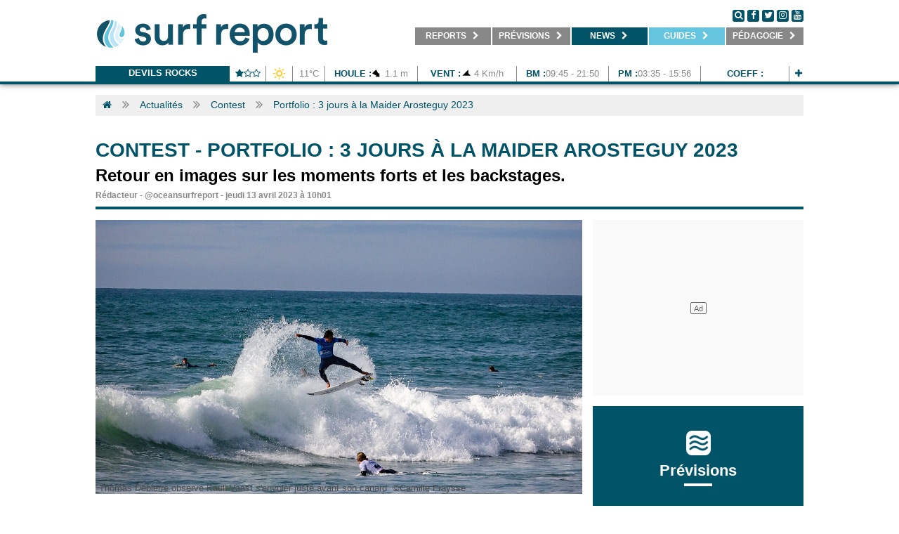

--- FILE ---
content_type: text/html; charset=UTF-8
request_url: https://ma.surf-report.com/news/contest/kauli-vaast-aelan-vaast-alvaro-casanova-del-cerro-clara-hirigoyen-charlie-leguay-412235946.html
body_size: 12428
content:
<!DOCTYPE html>
<html>
<head lang="fr-MA">
    <meta charset="utf-8" />
	<meta http-equiv="x-ua-compatible" content="ie=edge" />
    <meta name="language" content="fr-MA" />
    <meta http-equiv="content-language" content="fr-MA" />
    
    <link rel="alternate" hreflang="x-default" href="https://www.surf-report.com/news/contest/kauli-vaast-aelan-vaast-alvaro-casanova-del-cerro-clara-hirigoyen-charlie-leguay-412235946.html"/>
    <link rel="alternate" hreflang="fr-ma" href="https://ma.surf-report.com/news/contest/kauli-vaast-aelan-vaast-alvaro-casanova-del-cerro-clara-hirigoyen-charlie-leguay-412235946.html"/>
    
    	<meta name="viewport" content="width=device-width,initial-scale=1.0,maximum-scale=1.0,user-scalable=no,minimal-ui">
    <meta name="apple-mobile-web-app-capable" content="yes" />
    
	<!-- METAS REF -->
	<title>Portfolio : 3 jours à la Maider Arosteguy 2023, Retour en images sur les moments forts et les backstages. </title>
	<meta name="description" content="Ce week-end sest tenue la plus vieille compétition de surf dEurope à la Grande plage de Biarritz, la Maider Arosteguy, pour une 37ème édition. Plus de 250 surfeurs ont pu profiter des belles vagues qui déroulaient face au Casino de la ville. Les spectateurs sont venus nombreux pour admirer les surfe..." />	<meta name="keywords" content="kauli vaast, aelan vaast, alvaro casanova del cerro, clara hirigoyen, charlie leguay" />	<meta name="robots" content="index,follow" />	
	<!-- METAS OG -->
	<meta name="fb:title" content="Portfolio : 3 jours à la Maider Arosteguy 2023, Retour en images sur les moments forts et les backstages. " />
	<meta property="og:site_name" content="Surf-report.com" />
	<meta property="og:title" content="Portfolio : 3 jours à la Maider Arosteguy 2023 - Surf-Report" />
	<meta property="og:description" content="" />
    <meta property="og:image" content="https://imgv3.surf-report.com/pictures/2023/20230412/2304127611.png" />
	<meta property="og:url" content="https://ma.surf-report.com/news/contest/kauli-vaast-aelan-vaast-alvaro-casanova-del-cerro-clara-hirigoyen-charlie-leguay-412235946.html" />
	<meta property="og:type" content="article" />

	<!-- METAS SOCIAL -->
	<meta property="fb:pages" content="146424538711368" /><meta name="apple-itunes-app" content="app-id=894009181" />    
    <!-- CSS -->
	<link href="/css/surfreportcom/grid.css" rel="stylesheet">
    	<link href="/css/surfreportcom/css.php?listCss=styles,styles.hover" rel="stylesheet">
    
    <!-- JQUERY -->
    <script src="https://jsv3.surf-report.com/jquery-2.1.4.min.js"></script>
    
    <!-- FAVICONS -->
	<link rel="icon" type="image/png" href="https://imgv3.surf-report.com/logo-192x192.png" sizes="192x192">
	<link rel="icon" type="image/png" href="https://imgv3.surf-report.com/logo-160x160.png" sizes="160x160">
	<link rel="icon" type="image/png" href="https://imgv3.surf-report.com/logo-96x96.png" sizes="96x96">
	<link rel="icon" type="image/png" href="https://imgv3.surf-report.com/logo-16x16.png" sizes="16x16">
	<link rel="icon" type="image/png" href="https://imgv3.surf-report.com/logo-32x32.png" sizes="32x32">
	<link rel="apple-touch-icon-precomposed" type="image/png" href="https://imgv3.surf-report.com/logo-144x144.png">
	
	    
    <!-- CMP SIRDATA -->
    <script type="text/javascript" src="https://cache.consentframework.com/js/pa/33583/c/sq8gw/stub" referrerpolicy="origin"></script>
    <script type="text/javascript" src="https://choices.consentframework.com/js/pa/33583/c/sq8gw/cmp" referrerpolicy="origin" async></script>
	
    <!-- Akcelo -->
    <script async src="https://ads.sportslocalmedia.com/slm.prebid.surfreport.js"></script>

    <style>
    .akcelo-wrapper {
        display: grid;
        place-items: center;
        grid-template-columns: 1fr;
        text-align: center;
        position: relative;
        overflow: hidden;
    }
    .akcelo-wrapper.akcelo-wrapper-label:before {
        content: attr(data-ad-text);
        color: #777777;
        font-size: 11px;
        text-align: center;
        position: absolute;
        width: 100%;
        top: 2px;
    }
    .akcelo-wrapper.akcelo-wrapper-label {
        box-sizing: content-box;
        padding: 0;
    }
    .akcelo-placeholder:not(.akcelo-loaded) {
        background-color: #f9f9f9;
        background-clip: content-box;
    }
    .akcelo-placeholder:not(.akcelo-loaded)::after {
        border: 1px solid #696969;
        border-radius: 2px;
        color: #696969;
        content: attr(data-placeholder-text);
        font-size: 11px;
        line-height: 1;
        padding: 3px 4px 1px;
        position: absolute;
        background-color: transparent;
        font-family: Arial,sans-serif;
    }
    .akcelo-video > div:first-child {
        width: 100%;
        position: absolute;
        top: 0;
        bottom: 0;
        left: 0;
        right: 0
    }
    .akcelo-video.akcelo-wrapper-label > div:first-child {
        top: 20px;
    }
    @media (pointer:coarse) {
        .akcelo-wrapper.akcelo-desktop {
            display: none;
        }
    }
    @media (pointer:fine) {
        .akcelo-wrapper.akcelo-mobile {
            display: none;
        }
    }
    </style>

    <!-- Akcelo GAM direct -->
    <script async src=https://securepubads.g.doubleclick.net/tag/js/gpt.js></script>

    <script>
    window.googletag = window.googletag || {cmd: []};
    googletag.cmd.push(function() {
        googletag.defineSlot('/17937128/Surfreportmobile_Top', [320, 150], 'div-gpt-ad-1684763971445-0').addService(googletag.pubads());
        googletag.defineSlot('/17937128/Surfreport_prevision1_670x80', [670, 80], 'div-gpt-ad-1685716119202-0').addService(googletag.pubads());
        googletag.defineSlot('/17937128/Surfreport_prevision2_670x80', [670, 80], 'div-gpt-ad-1685716204703-0').addService(googletag.pubads());
        googletag.defineSlot('/17937128/Surfreport_photo_695x390', [695, 390], 'div-gpt-ad-1685717386589-0').addService(googletag.pubads());
        window.googletag.pubads().disableInitialLoad();
        googletag.pubads().enableSingleRequest();
        googletag.enableServices();
    });
    </script>

    <!-- <script async src="https://stats.surfsession.com/script.js" data-website-id="0976fb10-8823-474f-b19c-3d2e61537ee5"></script> -->


  <style>
    html > iframe {
      display: none !important;
    }
  </style>
</head>
<body>
	<div id="cookiesInfo"></div><div id="welcomeInfo"></div>

<!-- SDK FACEBOOK -->
<div id="fb-root"></div>
<script>(function(d, s, id) {
  var js, fjs = d.getElementsByTagName(s)[0];
  if (d.getElementById(id)) return;
  js = d.createElement(s); js.id = id;
  js.src = "//connect.facebook.net/fr_FR/all.js#xfbml=1";
  fjs.parentNode.insertBefore(js, fjs);
}(document, 'script', 'facebook-jssdk'));</script>

    
            <header class="text-center">
            <nav class="navbar-tcms bg-blanc line-bottom-blue">
                <div class="container">
                    <div class="text-left cll">
                        <a href="/">
                            <img src="/img/logo-330x75.png" alt="LOGO SURF REPORT" id="logoTop" width="330"/>
                            <img src="/img/logo-660x110.png" alt="LOGO SURF REPORT" id="logoTopSmall"/>
                        </a>
                    </div>
                    <div class="text-left clr">
                        <div class="followus">
                            <a href="#" onclick="$('.div-search').css({display: 'block', height: $('.menu').css('height'), width: (parseFloat($('.menu').css('width'))-110)});" class="round black">
                                <i class="fa fa-search" aria-hidden="true"></i>
                            </a>
                            <a href="https://www.facebook.com/surfreportma/" target="_blank" class="round black">
                                <i class="fa fa-facebook" aria-hidden="true"></i>
                            </a>
                            <a href="http://www.twitter.com/oceansurfreport" target="_blank" class="round black">
                                <i class="fa fa-twitter" aria-hidden="true"></i>
                            </a>
                            <a href="https://www.instagram.com/surfreportmaroc/" target="_blank" class="round black">
                                <i class="fa fa-instagram" aria-hidden="true"></i>
                            </a>
                            <a href="https://www.youtube.com/user/oceansurfreportcom" target="_blank" class="round black">
                                <i class="fa fa-youtube" aria-hidden="true"></i>
                            </a>
                        </div>
                        <ul class="menu without-underline">
                            <li onmouseover="overSubmenu(this,'1')" onmouseout="outSubmenu(this,'1')" id="menu-1"><a href="/reports/" target="_self" title="Retrouvez les reports surf et webcams de vos spots">&nbsp;&nbsp;&nbsp;&nbsp;<b>REPORTS</b> <i class="fa fa-chevron-right" aria-hidden="true" id="chevron-1"></i>&nbsp;&nbsp;&nbsp;</a><ul id="ss-menu-1" class="ss-menu"><li class="active"><a href="/reports/" target="_self" title="Photo du jour, report surf de votre spot">&nbsp;&nbsp;&nbsp;<b>Photos du jour</b></a></li><li><a href="/webcams/" target="_self" title="Webcams surf de votre spot">&nbsp;&nbsp;&nbsp;<b>Webcams</b></a></li><li><a href="/surf-info/" target="_self" title="Toutes les infos spot, commerces, parkings, restaurant autour de votre spot de surf">&nbsp;&nbsp;&nbsp;<b>Infos spots</b></a></li></ul></li><li onmouseover="overSubmenu(this,'2')" onmouseout="outSubmenu(this,'2')" id="menu-2"><a href="/meteo-surf/maroc/" target="_self" title="Prévisions surf, surf forecast, météo surf">&nbsp;&nbsp;&nbsp;<b>Prévisions</b> <i class="fa fa-chevron-right" aria-hidden="true" id="chevron-2"></i>&nbsp;&nbsp;</a><ul id="ss-menu-2" class="ss-menu"><li class="active"><a href="/news/ca-surfe-cette-semaine/" target="_self" title="Ça surfe cette semaine ?">&nbsp;&nbsp;&nbsp;<b>Ça surfe ?</b></a></li><li><a href="/meteo-surf/maroc/" target="_self" title="Prévisions surf à 7 jours, surf forecast, météo surf à 7 jours">&nbsp;&nbsp;&nbsp;<b>Prévisions</b></a></li><li style="display: none;"><a href="/modele-previsions/" target="_self" title="Cartes houle et vent, GFS, WW3">&nbsp;&nbsp;&nbsp;<b>Cartes</b></a></li><li><a href="/bouees/" target="_self" title="Bouées marines, relevés bouées côtières et large">&nbsp;&nbsp;&nbsp;<b>Bouées</b></a></li><li><a href="/horaires-marees/" target="_self" title="Horaires des marées">&nbsp;&nbsp;&nbsp;<b>Marées</b></a></li></ul></li><li onmouseover="overSubmenu(this,'3')" onmouseout="outSubmenu(this,'3')" id="menu-3" class="active"><a href="/search.html" target="_self" title="Actu surf, news et vidéos surf">&nbsp;&nbsp;&nbsp;<b>NEWS</b> <i class="fa fa-chevron-right" aria-hidden="true" id="chevron-3"></i>&nbsp;&nbsp;</a><ul id="ss-menu-3" class="ss-menu"><li class="active"><a href="/news/" target="_self" title="Actu surf, news surf, retrouvés l'info surf en direct">&nbsp;&nbsp;&nbsp;<b>News</b></a></li><li><a href="/videos/" target="_self" title="Vidéos surf, retrouvez les meilleurs films de surf">&nbsp;&nbsp;&nbsp;<b>Vidéos</b></a></li><li><a href="/photos/" target="_self" title="Photos surf, retrouvez les meilleurs albums photos de surf">&nbsp;&nbsp;&nbsp;<b>Photos</b></a></li><li><a href="/sup/" target="_self" title="SUP / FOIL">&nbsp;&nbsp;&nbsp;<b>Sup / Foil</b></a></li><li><a href="/news/factories/" target="_self" title="Infos business surf">&nbsp;&nbsp;&nbsp;<b>Business</b></a></li></ul></li><li onmouseover="overSubmenu(this,'5')" onmouseout="outSubmenu(this,'5')" id="menu-5"><a class="special" href="#" target="_self" title="Guides surf">&nbsp;&nbsp;&nbsp;<b>Guides</b> <i class="fa fa-chevron-right" aria-hidden="true" id="chevron-5"></i>&nbsp;&nbsp;</a><ul id="ss-menu-5" class="ss-menu"><li class="active"><a href="/ecoles-surf/maroc" target="_self" title="Ecoles de surf, réservez votre cours de surf">&nbsp;&nbsp;&nbsp;<b>Écoles</b></a></li></ul></li><li onmouseover="overSubmenu(this,'4')" onmouseout="outSubmenu(this,'4')" id="menu-4"><a href="/news/pedagogie" target="_self" title="Pédagogie">&nbsp;&nbsp;&nbsp;<b>Pédagogie</b> <i class="fa fa-chevron-right" aria-hidden="true" id="chevron-4"></i>&nbsp;&nbsp;</a><ul id="ss-menu-4" class="ss-menu"><li class="active"><a href="/news/pedagogie-meteo/" target="_self" title="Pédagogie météo">&nbsp;&nbsp;&nbsp;<b>Météo</b></a></li><li><a href="/news/pedagogie-environnement/" target="_self" title="Pédagogie environnement">&nbsp;&nbsp;&nbsp;<b>Environnement</b></a></li><li><a href="/news/pedagogie-sante/" target="_self" title="Pédagogie santé">&nbsp;&nbsp;&nbsp;<b>Santé</b></a></li></ul></li>                        </ul>
                        <div class="div-search">
                            <form action="/search.html" method="get" id="searchFormTop">
                                <input id='q' name='q' placeholder="Recherche actualités, mots clés..." class='input-search'>
                                <p class='button-search'>
                                    <a href="#" onclick="$('#searchFormTop').submit();">
                                        <i class="fa fa-search" aria-hidden="true"></i>
                                    </a>&nbsp;&nbsp;<a href="#" onclick="$('.div-search').css({display: 'none'});">
                                        <i class="fa fa-times-circle" aria-hidden="true"></i>
                                    </a>
                                </p>
                            </form>
                        </div>
                    </div>
                    <div class="clear"></div>
                    <div class="lineSpace"></div>

                    <div class="text-center">
                        <div class="line-forecast-container">
                            <ul class="line-forecast">
                                <li class="line-forecast-poi">
                                    <b>
                                        <a href="/meteo-surf/devils-rocks-s2726.html" title="Devils Rocks">Devils Rocks</a>
                                    </b>
                                </li>
                                <li style="width: calc(51px - 12px)">
                                    <b><i class="fa fa-star" aria-hidden="true"></i><i class="fa fa-star-o" aria-hidden="true"></i><i class="fa fa-star-o" aria-hidden="true"></i></b>
                                </li>
                                <!-- <li>05:32</li> -->
                                <li style="width: 25px">
                                    <img class="weather" src="/img/weather/temps/301032.png" alt="Ciel clair" width="25" height="25"/>
                                </li>
                                <li style="width: calc(45px - 12px)">11&degC</li>
                                <li style="width: calc(131px - 12px)">
                                    <b>Houle :</b><img src="/img/weather/waves/vague3.png" alt="Orientation vagues Nord Ouest" width="15" height="15" align="absmiddle" /> 1.1 m</li>
                                <li style="width: calc(140px - 12px)">
                                    <b>Vent :</b><img src="/img/weather/wind/vent8.png" alt="Orientation vent Est Nord Est" width="15" height="15" align="absmiddle" /> 4 Km/h                                </li>
                                <!-- <li><b>Eau : </b>0&degC</li> -->
                                                                    <li style="width: calc(130px - 12px)">
                                        <b>BM :</b>09:45 - 21:50</li>
                                    <li style="width: calc(130px - 12px)">
                                        <b>PM :</b>03:35 - 15:56</li>
                                    <li style="width: calc(125px - 12px)">
                                        <b>Coeff :</b></li>
                                                                <li style="width: calc(25px - 12px)">
                                    <b>
                                        <a href="/meteo-surf/devils-rocks-s2726.html" title="Devils Rocks">
                                            <i class="fa fa-plus" aria-hidden="true"></i>
                                        </a>
                                    </b>
                                </li>
                            </ul>
                        </div>
                        <div class="clear"></div>
                    </div>
                </div>
            </nav>
        </header>
        <script>
            var isOver = false;
            var overSubmenu = function (obj, ind) {
                if (isOver) return;
                $("#chevron-" + ind).removeClass("fa-chevron-right").addClass("fa-chevron-down");
                $("#ss-menu-" + ind).css({"display": "block", "position": "absolute", width: "100%"});
                isOver = true;
            }

            var outSubmenu = function (obj, ind) {
                $(document).mouseover(function (e) {
                    var x = e.pageX;
                    var y = e.pageY;
                    var scroll = $(document).scrollTop();
                    y = (y - parseFloat(scroll));

                    if (x < obj.offsetLeft || x > (parseFloat(obj.offsetLeft) + parseFloat(obj.offsetWidth)) || y < obj.offsetTop || y > (parseFloat(obj.offsetTop) + parseFloat(obj.offsetHeight) + parseFloat($("#ss-menu-" + ind).css('height')))) {
                        isOver = false
                        $("#ss-menu-" + ind).css({"display": "none"});
                        $("#chevron-" + ind).removeClass("fa-chevron-down").addClass("fa-chevron-right");
                    }
                });
            }
        </script>
        <a id="wallpaperClicCenter"></a>

<!--
<div class="container">
    <div class="alert alert-warning" style="margin-top: 2rem;">
        Prévisions de houle en maintenance, retour des prévisions complètes demain jeudi. Veuillez nous en excuser. Bonne semaine et bon surf !
    </div>
</div>
-->

    <div class="container white-protection" itemscope itemtype="http://schema.org/Article">
        <span itemprop="publisher" itemscope itemtype="https://schema.org/Organization">
            <meta itemprop="name" content="Surf-report.com">
            <span itemprop="logo" itemscope itemtype="https://schema.org/ImageObject">
                <meta itemprop="url" content="https://imgv3.surf-report.com/logo-192x192.png">
            </span>
        </span>
        <meta itemprop="image" content="https://imgv3.surf-report.com/pictures/2023/20230412/2304127611.png">
        <span itemprop="mainEntityOfPage" itemscope itemtype="https://schema.org/WebPage">
            <meta itemprop="url" content="http://ma.surf-report.com/news/contest/kauli-vaast-aelan-vaast-alvaro-casanova-del-cerro-clara-hirigoyen-charlie-leguay-412235946.html">
        </span>
        <meta itemprop="headline" content="">
                    
        <ul class="breadcrumb">
    <li class="bread"><a href="/"><i class="fa fa-home" aria-hidden="true"></i></a></li>            <li class="separ"><i class="fa fa-angle-double-right" aria-hidden="true"></i></li>
    <li class="bread"><a href="/news/" title="Actualités">Actualités</a></li>
                <li class="separ"><i class="fa fa-angle-double-right" aria-hidden="true"></i></li>
    <li class="bread"><a href="/news/contest/" title="Contest">Contest</a></li>
                <li class="separ"><i class="fa fa-angle-double-right" aria-hidden="true"></i></li>
    <li class="bread"><a href="#" title="Portfolio : 3 jours à la Maider Arosteguy 2023">Portfolio : 3 jours à la Maider Arosteguy 2023</a></li>
        </ul>
        <div class="lineSpace bottom-mobile"></div>
        
                <center><!-- SLOT PUB mega_1_AP --><div class="akcelo-wrapper akcelo-wrapper-label akcelo-placeholder " data-ad-text="" data-placeholder-text="Ad" style=""><div id="Surfreport_ATF_970x250"></div></div><script type="application/javascript">
        var slmadshb = slmadshb || {};
        slmadshb.que = slmadshb.que || [];
        slmadshb.que.push(function() {
            slmadshb.display("Surfreport_ATF_970x250");
        });
        </script></center>
        <div class="lineSpace"></div>
                
        <style>
            .article{color: #000; overflow: hidden; width: 100%; background: #ffffff; }
            .article h1{ margin: 0; text-transform: uppercase; text-transform: uppercase; font-size: 28px; line-height: 28px; font-weight: 700; padding: 5px 0px 10px 0px; text-align: left; color:#015368;}
            .article h1 a{ text-decoration: none; color:#015368;}
            .article h2{ margin: 0; padding: 0px 0px 10px 0px; font-weight: 700; text-align: left;  font-size: 24px; line-height: 24px;}
            .article h2 b{ font-size: 24px; font-weight: 700; text-transform: uppercase;color:#000;text-decoration: none; }
            .article h2 b a{ color:#000; text-decoration: none; }
            .article h2 b a:hover{ color:#000; text-decoration: underline; }
            .article .legendPreview { position:absolute; bottom: 0; padding: 5px; color: #4c4c4c; font-size: 13px; font-weight: 400; }
            .article .publish{ float:right; width: 300px; margin-bottom: 10px; margin-right: -10px; border-left: 10px solid #fff; }

            .article .by { font-weight: 700; text-align: left;  font-size: 12px; line-height: 12px; color: #888888; border-bottom: 4px solid #015368; padding-bottom: 10px;}
            .article .by a{ font-size: 12px; font-weight: 700; color: #888888; text-decoration: none;}
            .article .by a:hover{  text-decoration: underline;}

            .article .text{ font-size: 15px; line-height: 20px; font-weight: 300; border-top: 1px solid #888888; margin-top: 15px; border-bottom: 1px solid #888888; text-align: justify; font-family: 'Arial'; }
            .article .text p{margin:15px 0 15px 0; padding: 0;}
            .article .text b{font-size: 15px; line-height: 20px;}
            .article .text a{color: #015368; text-decoration: none;}
            .article .text a:hover,.article .text a:visited{color: #015368; text-decoration: underline;}

            .article .keywords{ padding-top:15px; padding-bottom: 15px; font-weight: 500; text-align: left;  font-size: 12px; line-height: 12px; color: #888888; font-family: 'Montserrat';}
            .article .keywords b{color: #888888;}
            .article .keywords a{color: #888888; text-decoration: none;}
            .article .keywords a:hover,.article .keywords a:visited{color: #888888; text-decoration: underline;}

            .article .followus{ margin-top: 15px; margin-bottom: 15px;}

            .article .social-share{ padding:15px 0 15px 0; font-size: 12px; font-weight: 400; text-transform: uppercase;}
            .article .content { position: relative; max-width: 100%; margin-bottom:10px; }
            .article .content img{ max-width: 100%; }
            .article .content figcaption { width: 100%; text-align: center; padding: 0 5px 5px 5px; color: #4c4c4c; font-size: 12px; }
            .article .content.content-wide { width: 100%; text-align:center; }
            .article .content.content-left { width: 33.33%; float:left; margin-right: 10px; margin-top: 10px; margin-bottom: 10px; }
            .article .content.content-right { width: 33.33%; float:right; margin-left: 10px; margin-top: 10px; margin-bottom: 10px; }
            .article .content.content-wide.content-right-25 { width: 25%; float:right; margin-left: 10px; margin-top: 5px; margin-bottom: 5px; }
            .article .content.content-wide.content-left-25 { width: 25%; float:left; margin-right: 10px; margin-top: 5px; margin-bottom: 5px; }
            .article .content.content-wide.content-right-50 { width: 50%; float:right; margin-left: 10px; margin-top: 5px; margin-bottom: 5px; }
            .article .content.content-wide.content-left-50 { width: 50%; float:left; margin-right: 10px; margin-top: 5px; margin-bottom: 5px; }
            
            .article .text figure { margin: 0; padding:0; }
            .article .text iframe.instagram-media { width:100%; }
            .article .text blockquote { border-left: 5px solid #888888; color: #333333; margin-left: 0; padding-left: 40px; }
            .article .legend { color: #333333; font-style: italic; }

            .prevnext{}
            .prevnext .next{-webkit-transition: 0.3s; transition: 0.3s; float: right; width: calc(50% - 7.5px); text-align: right;background: #888888; color: #ffffff; font-size: 12px; color: #ffffff; padding: 5px 0px 5px 0px; font-weight: 700; text-transform: uppercase;}
            .prevnext .prev{-webkit-transition: 0.3s; transition: 0.3s; float: left; width: calc(50% - 7.5px); text-align: left;background: #888888; color: #ffffff; font-size: 12px; color: #ffffff; padding: 5px 0px 5px 0px; font-weight: 700; text-transform: uppercase;}
            .prevnext .title{ padding: 0px 0px 0px 0px; font-weight: 700; }
            .prevnext .title a, .article .prevnext .title a:hover{ color:#fff; text-decoration: none; }
            .prevnext .next:hover{background: #015368; cursor: pointer; }
            .prevnext .prev:hover{background: #015368; cursor: pointer; }
            
            .sendus{ background: #015368; color: #ffffff; padding: 5px; text-align: center; }
            
            .share{ margin-top: 15px; text-align: center; position:fixed; bottom: 0; left:0; z-index: 995; background: #ffffff; display: none; -moz-box-shadow: 0px 0px 10px rgba(0, 0, 0, 0.6); -webkit-box-shadow: 0px 0px 10px rgba(0, 0, 0, 0.6); box-shadow: 0px 0px 8px rgba(0, 0, 0, 0.6);}
            .share a{ margin: 5px 10px 5px 10px; display: inline-block; border-radius:3px; -webkit-border-radius: 3px; -moz-border-radius: 3px; padding: 3px 10px 3px 10px; color:#ffffff; text-decoration: none; min-width: 35px;}
            .share a.facebook{ -webkit-transition: 0.3s; transition: 0.3s;background: #3b5998;}.share a.facebook:hover{ background: #314a7d;}
            .share a.twitter{ -webkit-transition: 0.3s; transition: 0.3s;background: #1da1f2;}.share a.twitter:hover{ background: #1a84c6;}
            .share a.google{ -webkit-transition: 0.3s; transition: 0.3s;background: #db4437;}.share a.google:hover{ background: #b23025;}
            .share a.email{ -webkit-transition: 0.3s; transition: 0.3s;background: #015368;}.share a.email:hover{ background: #081e3d;}
            
                    </style>

                
        <div class="article">
            <h1><b><a href="/news/contest/" itemprop="articleSection">Contest</a></b> - <span itemprop="name">Portfolio : 3 jours à la Maider Arosteguy 2023</h1><h2>Retour en images sur les moments forts et les backstages. </h2><div class="by color-b"><span itemprop="author">Rédacteur</span> - <a href="https://twitter.com/oceansurfreport" target="_blank">@oceansurfreport</a> - <time datetime="2023-04-13 10:01:00" itemprop="datePublished">jeudi 13 avril 2023 à 10h01</time></div>        </div>
        <div class="lineSpace"></div>
        
        <div class="grid_1 bottom-mobile">
            
            <div class="article bottom-mobile">
                                <div style="position: relative;">
                    <img src="https://imgv3.surf-report.com/pictures/2023/20230412/2304127611.png" width="100%">
                    <div class="legendPreview">Thomas Debierre observe Kauli Vaast s'envoler juste avant son canard&nbsp;&nbsp;©Camille Fraysse</div>
                </div>
                                
                                
                <div class="text" itemprop="articleBody"><p></p><p></p><div style="text-align: justify;">Ce week-end s'est tenue la plus vieille compétition de surf d'<span style="font-weight: bold;">Europe</span>&nbsp;à la <span style="font-weight: bold;">Grande plage</span> de <span style="font-weight: bold;">Biarritz</span>, la <span style="font-weight: bold;">Maider Arosteguy</span>, pour une <span style="font-weight: bold;">37ème</span> édition. Plus de 250 surfeurs ont pu profiter des belles vagues qui déroulaient face au Casino de la ville. Les spectateurs sont venus nombreux pour admirer les surfeurs et les encourager. Au cours de ces trois jours, il n'y a pas que le soleil qui a brillé, <span style="font-weight: bold;">Kauli </span>et <span style="font-weight: bold;">Aelan Vaast </span>ont remporté tous les deux la finale open. Ce duo marche à merveille lorsqu'ils sont sur une même compétition. Dans la catégorie minime c'est <span style="font-weight: bold;">Charlie Leguay</span>, <span style="font-weight: bold;">9 ans</span>, qui monte sur la première marche du podium, face à la mer et à un public stupéfait. Les favoris sont parfois détrônés par des surfeurs qu'on n'attendait pas à ce niveau. On vous laisse revivre toutes les émotions du week-end dernier à travers les photos prises par les différents photographes présents sur place.&nbsp;</div><p></p><p><div class="content content-wide"><img src="/img/pictures/2023/20230412/2304123160.jpg"><div class="legend">Erwan Blouin</div><div class="copyright">©Victor Perez Pinaud</div></div><div class="clear"></div></p><p><div class="content content-wide"><img src="/img/pictures/2023/20230412/2304121756.jpg"><div class="legend">Noé Bahuon</div><div class="copyright">©Louis Dratwinski</div></div><div class="clear"></div></p><p><div class="content content-wide"><img src="/img/pictures/2023/20230412/2304126014.jpg"><div class="legend">Hina Conradi</div><div class="copyright">©Camille Fraysse</div></div><div class="clear"></div><br /></p><p><div class="content content-wide"><img src="/img/pictures/2023/20230412/2304129060.JPG"><div class="legend">Le podium Open Ondine avec de gauche à droite Marion Philippe, Maëlys Jouault, Aelan Vaast, Hina Conradi et Lisa Andersen devant elle</div><div class="copyright">©Clémentine Rabaud</div></div><div class="clear"></div></p><p><div class="content content-wide"><img src="/img/pictures/2023/20230412/2304128864.jpg"><div class="legend">Marion Philippe</div><div class="copyright">©Camille Fraysse</div></div><div class="clear"></div></p><p><div class="content content-wide"><img src="/img/pictures/2023/20230413/2304138825.jpg"><div class="legend">Jay Phipps</div><div class="copyright">©Victor Perez Pinaud</div></div><div class="clear"></div></p><p><div class="content content-wide"><img src="/img/pictures/2023/20230413/2304134905.jpg"><div class="legend">Ian Fontaine</div><div class="copyright">©Victor Perez Pinaud</div></div><div class="clear"></div><br /></p><p><div class="content content-wide"><img src="/img/pictures/2023/20230412/2304127505.jpg"><div class="legend"></div><div class="copyright">©Stéphane Gelisse</div></div><div class="clear"></div></p><p><div class="content content-wide"><img src="/img/pictures/2023/20230412/2304125949.jpg"><div class="legend"></div><div class="copyright">©Louis Dratwinski</div></div><div class="clear"></div><br /></p><p><div class="content content-wide"><img src="/img/pictures/2023/20230412/2304127624.jpg"><div class="legend">Clara Hirigoyen</div><div class="copyright">©Stéphane Gelisse </div></div><div class="clear"></div></p><p><div class="content content-wide"><img src="/img/pictures/2023/20230412/2304126486.jpg"><div class="legend">Echauffement de Kauli Vaast</div><div class="copyright">©Camille Fraysse</div></div><div class="clear"></div></p><p><div class="content content-wide"><img src="/img/pictures/2023/20230412/2304124202.JPG"><div class="legend">Le jeune vainqueur Alvaro Casanova Del Cerro</div><div class="copyright">©Maider Arosteguy</div></div><div class="clear"></div></p><p><div class="content content-wide"><img src="/img/pictures/2023/20230412/2304128816.jpg"><div class="legend">Les deux amies Marion et Maëlys passent ensemble en finale</div><div class="copyright">©Camille Fraysse</div></div><div class="clear"></div><br /></p><p></p><p><div class="content content-wide"><img src="/img/pictures/2023/20230412/2304122540.jpg"><div class="legend">Kauli Vaast</div><div class="copyright">©Camille Fraysse</div></div><div class="clear"></div><br /></p><p><div class="content content-wide"><img src="/img/pictures/2023/20230412/2304123982.jpg"><div class="legend">Thomas Debierre sur la terrasse  </div><div class="copyright">©Victor Perez Pinaud</div></div><div class="clear"></div></p><p><div class="content content-wide"><img src="/img/pictures/2023/20230412/2304122477.jpg"><div class="legend">Aelan Vaast au carving</div><div class="copyright">©Camille Fraysse</div></div><div class="clear"></div><br /></p><p><div class="content content-wide"><img src="/img/pictures/2023/20230412/2304129716.jpg"><div class="legend">Podium des minimes ondines</div><div class="copyright">©Victor Perez Pinaud</div></div><div class="clear"></div></p><p><div class="content content-wide"><img src="/img/pictures/2023/20230412/2304124006.JPG"><div class="legend"></div><div class="copyright">©Maider Arosteguy</div></div><div class="clear"></div></p><p><div class="content content-wide"><img src="/img/pictures/2023/20230413/2304139590.jpg"><div class="legend">Clara Hirigoyen sur la première marche </div><div class="copyright">©Victor Perez Pinaud</div></div><div class="clear"></div><br /></p><p><div class="content content-wide"><img src="/img/pictures/2023/20230412/2304121737.jpg"><div class="legend">Justine Dupont transmet aux plus jeunes</div><div class="copyright">©Louis Dratwinski</div></div><div class="clear"></div></p><p><div class="content content-wide"><img src="/img/pictures/2023/20230413/2304137776.jpg"><div class="legend">Gabriel Abiven</div><div class="copyright">©Victor Perez Pinaud</div></div><div class="clear"></div><br /></p><p><div class="content content-wide"><img src="/img/pictures/2023/20230412/2304124574.jpg"><div class="legend">Jorgann Couzinet</div><div class="copyright">©Louis Dratwinski</div></div><div class="clear"></div></p><p><br /></p><p></p><p><br /></p><p></p><p></p><p></p><p><br /></p>&nbsp;&nbsp;&nbsp;&nbsp;&nbsp;&nbsp;&nbsp;&nbsp;&nbsp;&nbsp;&nbsp;&nbsp;&nbsp;&nbsp;<div class="clear"></div><div class="keywords"><span class="color-j">Mots clés : <span class="color-i" itemprop="keywords"><a href="/tag/kauli-vaast/" title="kauli vaast">kauli vaast</a>, <a href="/tag/aelan-vaast/" title="aelan vaast">aelan vaast</a>, <a href="/tag/alvaro-casanova-del-cerro/" title="alvaro casanova del cerro">alvaro casanova del cerro</a>, <a href="/tag/clara-hirigoyen/" title="clara hirigoyen">clara hirigoyen</a>, <a href="/tag/charlie-leguay/" title="charlie leguay">charlie leguay</a></span> | Ce contenu a été lu 2068 fois.</span><br /></div></div>                <div class="lineSpace"></div>
                
                <!-- <ins class="71ba1724" data-key="2c1cac38dd1b437782e3d1e7a11ee7af"></ins>
                <script async defer src="//adscpm.site/20a94513.js"></script> -->
                
                                <div class="sendus">
                    <b>Envoyez-nous vos photos, vidéos, actualités à l'adresse suivante<br><a href="mailto:contact@surf-report.com" style="color: #ffffff;">contact@surf-report.com</a></b>
                </div>
                                            </div>
            <div class="lineSpace"></div>
            
                        
                        
                        <div style="background: #888888; color: #ffffff; font-size: 12px; color: #ffffff; padding: 5px 0px 5px 0px; font-weight: 700; text-transform: uppercase;"><div class="with-padding-leftright">Articles relatifs</div></div><div class="lineSpace bottom-mobile"></div>                        <div class="akcelo-wrapper akcelo-meta-adunit-168" style="width:100%;height:1080px">
                <div id="Surfreport_Artikle_Container"></div>
            </div>
            <script type="application/javascript">
                var slmadshb = slmadshb || {};
                slmadshb.que = slmadshb.que || [];
                slmadshb.que.push(function() {
                    slmadshb.display("Surfreport_Artikle_Container");
                });
            </script>
            <style>
                .akcelo-article-block .akcelo-article-row {
                    justify-content: space-between;
                }
            </style>

            <!--
            <div class="grid_7 height_7 bottom-mobile">
                    <div class="card simple" onclick="document.location.href='/videos/surf/red-bull-surfing2022-best-of-surf-kauli-vaast-justine-dupont-213232635.html';">
        <div class="cover">
                        <div class="cover-icon"><i class="fa fa-play" aria-hidden="true"></i></div>                        <div class="cover-img" style="background: url('https://imgv3.surf-report.com/pictures/2023/20230213/thumbnail/mobile/2302136666.png') no-repeat center center; -webkit-background-size: cover;-moz-background-size: cover;-o-background-size: cover;background-size: cover;"></div>
        </div>
        <div class="card-content">
            <div class="date"><b>Surf | Le 14/02/2023</b></div>            <div class="title"><a href="/videos/surf/red-bull-surfing2022-best-of-surf-kauli-vaast-justine-dupont-213232635.html" title="2022 : le meilleur du team Red Bull Surfing l'année passée !">2022 : le meilleur du team Red Bull Surfin...</a></div><div class="title-bis"><a href="/videos/surf/red-bull-surfing2022-best-of-surf-kauli-vaast-justine-dupont-213232635.html" title="2022 : le meilleur du team Red Bull Surfing l'année passée !">2022 : le meilleur du team Red Bull Surfing l'année passée !</a></div>            <div class="subTitle-bis">Avec Kauli Vaast et Justine Dupont pour représenter le drapeau tricolore.</div>        </div>
    </div>
                </div>
            <div class="grid_4 height_7 bottom-mobile">
                    <div class="card simple" onclick="document.location.href='/news/surf/zac-haynes-kauli-vaast-gen-azuchi-ned-hart-daiki-matsunaga-felix-bourgouin-portfolio-teahupoo-tahiti-621225642.html';">
        <div class="cover">
                                    <div class="cover-icon"><i class="fa fa-bars" aria-hidden="true"></i></div>            <div class="cover-img" style="background: url('https://imgv3.surf-report.com/pictures/2022/20220621/thumbnail/mobile/2206213540.png') no-repeat center center; -webkit-background-size: cover;-moz-background-size: cover;-o-background-size: cover;background-size: cover;"></div>
        </div>
        <div class="card-content">
            <div class="date"><b>Surf | Le 22/06/2022</b></div>            <div class="title"><a href="/news/surf/zac-haynes-kauli-vaast-gen-azuchi-ned-hart-daiki-matsunaga-felix-bourgouin-portfolio-teahupoo-tahiti-621225642.html" title="Portfolio : un samedi à Teahupo'o">Portfolio : un samedi à Teahupo'o</a></div><div class="title-bis"><a href="/news/surf/zac-haynes-kauli-vaast-gen-azuchi-ned-hart-daiki-matsunaga-felix-bourgouin-portfolio-teahupoo-tahiti-621225642.html" title="Portfolio : un samedi à Teahupo'o">Portfolio : un samedi à Teahupo'o</a></div>            <div class="subTitle-bis">&quot;Complètement stormy&quot;</div>        </div>
    </div>
                </div>
            <div class="grid_4 height_7 bottom-mobile">
                    <div class="card simple" onclick="document.location.href='/videos/surf/tahiti-teahupoo-polynesie-kauli-vaast-gilbert-teave-othmane-choufani-nic-von-rupp-vahine-fierro-530226429.html';">
        <div class="cover">
                        <div class="cover-icon"><i class="fa fa-play" aria-hidden="true"></i></div>                        <div class="cover-img" style="background: url('https://imgv3.surf-report.com/pictures/2022/20220530/thumbnail/mobile/2205305626.png') no-repeat center center; -webkit-background-size: cover;-moz-background-size: cover;-o-background-size: cover;background-size: cover;"></div>
        </div>
        <div class="card-content">
            <div class="date"><b>Surf | Le 31/05/2022</b></div>            <div class="title"><a href="/videos/surf/tahiti-teahupoo-polynesie-kauli-vaast-gilbert-teave-othmane-choufani-nic-von-rupp-vahine-fierro-530226429.html" title="28 mai : une nouvelle journée épique à Teahupo'o ">28 mai : une nouvelle journée épique à Tea...</a></div><div class="title-bis"><a href="/videos/surf/tahiti-teahupoo-polynesie-kauli-vaast-gilbert-teave-othmane-choufani-nic-von-rupp-vahine-fierro-530226429.html" title="28 mai : une nouvelle journée épique à Teahupo'o ">28 mai : une nouvelle journée épique à Teahupo'o </a></div>            <div class="subTitle-bis">Gros volume d'eau, vitesse, prise de risque et effervescence jusque dans la passe.</div>        </div>
    </div>
                </div>
            -->
            <div class="clear"></div>
            <div class="lineSpace"></div>
                        
            <div id="ligosrDiv"></div>
            <script>var ligosrsize = 3;</script>
            
                        
                        
                        <div class="prevnext"><div class="next"><div class="title"><a href="/videos/surf/kelly-nordstrom-marti-paradisis-tyler-holmer-cross-kyle-cooper-surf-australie-tasmanie-slab-411235127.html" title="Un slab en Tasmanie, une fois de plus ">Un slab en Tasmanie, une fois de plus </a> <i class="fa fa-chevron-right" aria-hidden="true" id="chevron-1">&nbsp;&nbsp;</i></div></div><div class="prev"><div class="title">&nbsp;&nbsp;<i class="fa fa-chevron-left" aria-hidden="true" id="chevron-1"></i> <a href="/videos/surf/tim-elter-canaries-atlantique-fuerteventura-411236295.html" title="Canaries : Tim Elter à domicile entre deux compétitions">Canaries : Tim Elter à domicile entre de...</a></div></div><div class="clear"></div></div>            <div class="lineSpace"></div>
                    </div>
                <div class="grid_2 bottom-mobile">
                            <div class="height_2 adHeight bottom-mobile"><!-- SLOT PUB pave_1_AP --><div class="akcelo-wrapper akcelo-wrapper-label akcelo-placeholder " data-ad-text="" data-placeholder-text="Ad" style="width: 100%; height: 250px;"><div id="Surfreport_ATF4_300x250"></div></div><script type="application/javascript">
        var slmadshb = slmadshb || {};
        slmadshb.que = slmadshb.que || [];
        slmadshb.que.push(function() {
            slmadshb.display("Surfreport_ATF4_300x250");
        });
        </script></div>
                <div class="lineSpace"></div>                <div class="height_4 bottom-mobile">
                            <div class="card blue" onclick="document.location.href='/meteo-surf/maroc/';">
            <div class="card-content">
                <div class="icon"><img src="https://imgv3.surf-report.com/pictos/forecast.png" alt="picto forecast" border="0"></div>
                <div class="title"><a href="/meteo-surf/maroc/" title="Prévisions"><b>Prévisions</b></a></div>
                            </div>
        </div>
                        </div>
                <div class="lineSpace"></div>                <div class="height_4 bottom-mobile">
                            <div class="card blue" onclick="document.location.href='/webcams/';">
            <div class="card-content">
                <div class="icon"><img src="https://imgv3.surf-report.com/pictos/webcams.png" alt="picto webcams" border="0"></div>
                <div class="title"><a href="/webcams/" title="Webcams"><b>Webcams</b></a></div>
                            </div>
        </div>
                        </div>
                <div class="lineSpace"></div>
                                            <div class="height_5 bottom-mobile">
                            <div class="card blue" onclick="document.location.href='/reports/';">
                                <div class="card-content">
                                    <div class="icon" style="margin-top: 15px;"><img src="https://imgv3.surf-report.com/pictos/report.png" alt="picto reports" border="0"></div>
                                    <div class="title"><a href="/reports/">Reports</a></div>
                                </div>
                            </div>
                        </div>
                                        <div class="lineSpace"></div>                <div class="height_4 bottom-mobile">
                            <div class="card blue" onclick="document.location.href='/surfcamps/';">
            <div class="card-content">
                <div class="icon"><img src="https://imgv3.surf-report.com/pictos/surfcamp.png" alt="picto surfcamp" border="0"></div>
                <div class="title"><a href="/surfcamps/" title="Surf Camps"><b>Surf Camps</b></a></div>
                            </div>
        </div>
                        </div>
                <div class="lineSpace"></div>                <div class="height_2 adHeight bottom-mobile"><!-- SLOT PUB pave_2_AP --><div class="akcelo-wrapper akcelo-wrapper-label akcelo-placeholder " data-ad-text="" data-placeholder-text="Ad" style="width: 100%; height: 250px;"><div id="Surfreport_ATF3_300x250"></div></div><script type="application/javascript">
        var slmadshb = slmadshb || {};
        slmadshb.que = slmadshb.que || [];
        slmadshb.que.push(function() {
            slmadshb.display("Surfreport_ATF3_300x250");
        });
        </script></div>
                <div class="lineSpace"></div>                <div class="height_4 bottom-mobile">
                            <div class="card blue" onclick="document.location.href='/reports/';">
            <div class="card-content">
                <div class="icon"><img src="https://imgv3.surf-report.com/pictos/report.png" alt="picto report" border="0"></div>
                <div class="title"><a href="/reports/" title="Reports"><b>Reports</b></a></div>
                            </div>
        </div>
                        </div>
                <div class="lineSpace"></div>                <div class="height_6 bottom-mobile">
                    <div class="newsletter" onclick="window.open('/favoris.html')">
                        <i class="fa fa-map-marker" aria-hidden="true"></i>
                        Gérer mes spots favoris                    </div>
                    <div class="lineSpace"></div>
                </div>
                <div class="lineSpace"></div>                <div class="height_2 adHeight bottom-mobile"><!-- SLOT PUB pave_3_AP --><div class="akcelo-wrapper akcelo-wrapper-label akcelo-placeholder " data-ad-text="" data-placeholder-text="Ad" style="width: 100%; height: 600px;"><div id="Surfreport_ATF2_300x600"></div></div><script type="application/javascript">
        var slmadshb = slmadshb || {};
        slmadshb.que = slmadshb.que || [];
        slmadshb.que.push(function() {
            slmadshb.display("Surfreport_ATF2_300x600");
        });
        </script></div>
                            <div id="Sidebar-Smilewanted"></div>
        </div>
        
        <script>
            var updateSocialCount = function()
            {
                $.getJSON( 'https://graph.facebook.com/?id=https%3A%2F%2Fma.surf-report.com%2Fnews%2Fcontest%2Fkauli-vaast-aelan-vaast-alvaro-casanova-del-cerro-clara-hirigoyen-charlie-leguay-412235946.html&og_url=https%3A%2F%2Fma.surf-report.com%2Fnews%2Fcontest%2Fkauli-vaast-aelan-vaast-alvaro-casanova-del-cerro-clara-hirigoyen-charlie-leguay-412235946.html', function( fbdata )
                {
                    var nbShare = 0;
                    if(typeof fbdata.share == "undefined"){}
                    else{nbShare = fbdata.share.share_count;}

                    $.getJSON( 'https://graph.facebook.com/?id=https%3A%2F%2Fma.surf-report.com%2Fnews%2Fcontest%2Fkauli-vaast-aelan-vaast-alvaro-casanova-del-cerro-clara-hirigoyen-charlie-leguay-412235946.html%3Futm_source%3DSURFREPORT%26utm_medium%3Dpage%26utm_campaign%3DFacebookSurfReport&og_url=https%3A%2F%2Fma.surf-report.com%2Fnews%2Fcontest%2Fkauli-vaast-aelan-vaast-alvaro-casanova-del-cerro-clara-hirigoyen-charlie-leguay-412235946.html', function( fbdata )
                    {
                        if(typeof fbdata.share == "undefined"){}
                        else{nbShare += fbdata.share.share_count;}
                        $.ajax({
                            dataType: "json",
                            url: "https://ma.surf-report.com/ajax/updateShareCount.php?articleId=412235946&nbShare=" + nbShare,
                            xhrFields: {
                                withCredentials: true
                            }
                        });
                    });
                });
            }
        </script>
        
                
    </div>
    
    
<div class="container" style="background: #ffffff; padding-right: 10px; padding-left: 10px; padding-bottom: 10px;"><center></center></div>



<style>
    #urgent-alert {
        /*background-color: #9b0000;*/
        background: linear-gradient(45deg, #405de6, #5851db, #833ab4, #c13584, #e1306c, #fd1d1d);
        text-align: center;
        position: fixed;
        bottom: 50px;
        color: white;
        left: calc(50% - 384px);
        max-width: 100%;
        width: 768px;
        font-size: 0;
        z-index: 999999999!important;
        transition: all .5s;
        padding: 0;
        border-radius: 6px;
        box-shadow: 0px -5px 20px black;
    }
    #close-alert {
        position: absolute;
        margin: 0;
        padding: 0;
        cursor: pointer;
        visibility: hidden;
        right: 6px;
        top: 5px;
    }
    #urgent-title {
        display: block;
        letter-spacing: 15px;
        font-size: 0px;
        font-weight: 900;
    }
    #urgent-alert a {
        text-decoration: none;
        color: white;
        cursor: pointer;
    }

    @media only screen and (max-width : 768px) {
        #urgent-alert {
            width: 100%;
            left: -5px;
            right: 0px;
            margin: 0 auto;
            border-radius: 0;
        }
        #urgent-title {
            letter-spacing: 0px;
            cursor: pointer;
            font-size: 30px!important;
            line-height: 40px!important;            
        }
    }
    @media only screen and (min-width: 768px)
    {
    #urgent-alert { display : none!important }  
    }    
</style>
<!-- <script>
window.onload = function() {
    var urgAl = document.getElementById("urgent-alert");
  var closeBtn = document.getElementById("close-alert");
    var urgTitle = document.getElementById("urgent-title");
    var urgTxt = document.getElementById("urgent-txt");
    urgAl.style.padding = "5px 5px 5px 5px";
    urgTitle.style.fontSize = "50px";
        setTimeout(function () {
            urgAl.style.transition = "all 1s";
            urgAl.style.fontSize = "28px";
            setTimeout(function () {
                urgAl.style.transition = "all 2s";
                urgTitle.style.transition = "all 2s";
                urgAl.style.fontSize = "26px";
                closeBtn.style.visibility="visible";
                urgTitle.style.letterSpacing = "2px";
                urgTitle.style.fontSize = "40px";
            }, 3000);
        }, 1000);
}

function closeAlert() {
    var urgAl = document.getElementById("urgent-alert");
    var urgTitle = document.getElementById("urgent-title");
    urgAl.style.transition = "all .2s";
    urgTitle.style.transition = "all .5s";
    urgAl.style.fontSize = "0px";
    urgTitle.style.fontSize = "0px";
    urgAl.style.padding = "0px";
    urgAl.style.visibility = "hidden";
    // urgAl.style.display= "none";
}
</script> -->
<!-- <div id="urgent-alert" style="padding: 5px; transition: all 2s ease 0s; font-size: 26px;">
        <i id="close-alert" onclick="closeAlert()" class="fa fa-times-circle" aria-hidden="true" style="visibility: visible;"></i>
        <a href="https://www.instagram.com/surfreportmaroc/">
            <span id="urgent-title" style="font-size: 40px;line-height: 1.2;transition: all 2s ease 0s;letter-spacing: 1px;padding:25px 5px 0 5px;    margin-bottom: 25px;">
            Le meilleur du Surf & Bodyboard sur Instagram</span>
        </span></span></a>
</div> -->



    

<footer class="text-center" style="margin-top: 100px;">
        <div class="container">
        <div class="grid_2 text-left">
            <a class="logo-bottom" href="/" title="SURF REPORT">
                <img src="/img/logo-330x75-white.png" alt="SURF REPORT" />
            </a>
            <div class="followus white">
                FOLLOW US ON&nbsp;&nbsp;
                <a href="https://www.facebook.com/surfreportma/" target="_blank" class="round"><i class="fa fa-facebook" aria-hidden="true"></i></a>
                <a href="http://www.twitter.com/oceansurfreport" target="_blank" class="round"><i class="fa fa-twitter" aria-hidden="true"></i></a>
                <a href="https://www.instagram.com/surfreportmaroc/" target="_blank" class="round"><i class="fa fa-instagram" aria-hidden="true"></i></a>
                <a href="https://www.youtube.com/user/oceansurfreportcom" target="_blank" class="round"><i class="fa fa-youtube" aria-hidden="true"></i></a>
            </div>
        </div>
        <div class="grid_4 text-right">
            <ul>
                <li class="title-footer">Surf Report</li>
                <li><a href="/reports/" target="_self" title="Retrouvez les reports surf et webcams de vos spots">REPORTS</a></li><li><a href="/meteo-surf/maroc/" target="_self" title="Prévisions surf, surf forecast, météo surf">Prévisions</a></li><li><a href="/search.html" target="_self" title="Actu surf, news et vidéos surf">NEWS</a></li><li><a href="#" target="_self" title="Guides surf">Guides</a></li><li><a href="/news/pedagogie" target="_self" title="Pédagogie">Pédagogie</a></li>
                <li><a href="https://oceanadventure.surf/maroc/dakhla/" target="_blank">Ocean Adventure Surf & Kitesurf Camps</a></li>

            </ul>
        </div>
        <div class="grid_4 text-right">
            <ul>
                <li class="title-footer">&nbsp;</li>
                <li><a href="/contact.html" title="Contactez la rédaction">Contact</a></li>
                <li><a href="mailto:commercial@regie24h00.com" title="Publicité surf report">Publicité</a></li>
                <li><a href="/mentions.html" title="Mentions Légales">Mentions Légales</a></li>
                <li><a href="/cookies.html" title="Vie privée et cookies">Vie privée et cookies</a></li>
                            </ul>
        </div>     
        <div class="grid_4 text-right">
            <ul>
                <li class="title-footer">About us</li>
                <li><span>Depuis 1991, Surf Report est la référence des sites de météo surf avec plus de 30 photos du jour en France et des prévisions de houle et de vent à 7 jours.</span></li>
            </ul>
        </div>         
    </div>
    </footer>

<script>
var urltoreload = '/news/contest/kauli-vaast-aelan-vaast-alvaro-casanova-del-cerro-clara-hirigoyen-charlie-leguay-412235946.html';
$(window).ready(
    function(){
        setTimeout("reloadContent();", 600000);
    }
);
function reloadContent()
{
    var date = new Date();
    date.setTime(date.getTime()+(12*60*1000));
    var expires = "; expires="+date.toGMTString();
    document.cookie = "pagereload=1"+expires+"; path=/";
    document.cookie = "pagereloadurl="+urltoreload+expires+"; path=/";
    location.reload();   
}
</script>

<script type="application/ld+json">
{
    "@context": "http://schema.org",
    "@type": "WebPage",
    "name": "Portfolio : 3 jours à la Maider Arosteguy 2023, Retour en images sur les moments forts et les backstages. ",
    "description": "Ce week-end sest tenue la plus vieille compétition de surf dEurope à la Grande plage de Biarritz, la Maider Arosteguy, pour une 37ème édition. Plus de 250 surfeurs ont pu profiter des belles vagues qui déroulaient face au Casino de la ville. Les spectateurs sont venus nombreux pour admirer les surfe...",
    "publisher": {
        "@type": "Organization",
        "name": "Surf-report.com"
    }
}
</script>


    
        <!-- Akcelo scripts -->
    <!-- Akcelo sticky -->
    <div id="Surfreport_Sticky"></div>
    <script type="application/javascript">
        var slmadshb = slmadshb || {};
        slmadshb.que = slmadshb.que || [];
        slmadshb.que.push(function() {
            slmadshb.display("Surfreport_Sticky");
        });
    </script>
    <!-- Akcelo video corner -->
    <div id="Surfreport_Video"></div>
    <script type="application/javascript">
        var slmadshb = slmadshb || {};
        slmadshb.que = slmadshb.que || [];
        slmadshb.que.push(function() {
            slmadshb.display("Surfreport_Video");
        });
    </script>
    <!-- Mobile interstitial -->
    <div id="Surfreportmobile_ATF_320x480"></div>
    <script type="application/javascript">
        var slmadshb = slmadshb || {};
        slmadshb.que = slmadshb.que || [];
        slmadshb.que.push(function() {
            slmadshb.display("Surfreportmobile_ATF_320x480");
        });
    </script>
    <!-- Habillage -->
    <div id="Surfreport_Habillage"></div>
    <script type="application/javascript">
        var slmadshb = slmadshb || {};
        slmadshb.que = slmadshb.que || [];
        slmadshb.que.push(function() {
            slmadshb.display("Surfreport_Habillage");
        });
    </script>


    <!-- Mainly scripts -->
            	<script src="/js/js.php?listJS=variables,functions,surfreportcom@@iframeresizer,surfreportcom@@autocomplete"></script>
    
    <script src="/js/surfreportcom/plugins/jquery.slides.min.js?time=1768883531"></script>
    
    <!-- Custom and plugin javascript -->
    <script type="text/javascript">
        
		$(document).ready(function() {
			//cookieConsent.init();			//welcomeStart.init();            
                        // HEADER
            var alreadyDoHeader = false;
            var topHeader = $('header').height() + 50;
            $(document).on( 'scroll', function(){

                if($(window).scrollTop() >= topHeader)
                {
                    if(alreadyDoHeader == false)
                    {
                        alreadyDoHeader = true;
                        $('.navbar-tcms').addClass("floatable");
                        $("body").css({"background-position": "center " + $("nav").height() + "px"});
                    }
                }
                else
                {
                    alreadyDoHeader = false;
                    $('.navbar-tcms').removeClass("floatable");
                    $("body").css({"background-position": "center " + $("nav").height() + "px"});
                }
            });
            
		});
                
    
    </script> 
    
                        <!-- Google tag (gtag.js) -->
            <script async src="https://www.googletagmanager.com/gtag/js?id=G-3HRPYHRTWX"></script>
            <script>
            window.dataLayer = window.dataLayer || [];
            function gtag(){dataLayer.push(arguments);}
            gtag('js', new Date());

            gtag('config', 'G-3HRPYHRTWX');
            </script>
            
	    
</body>
</html>
